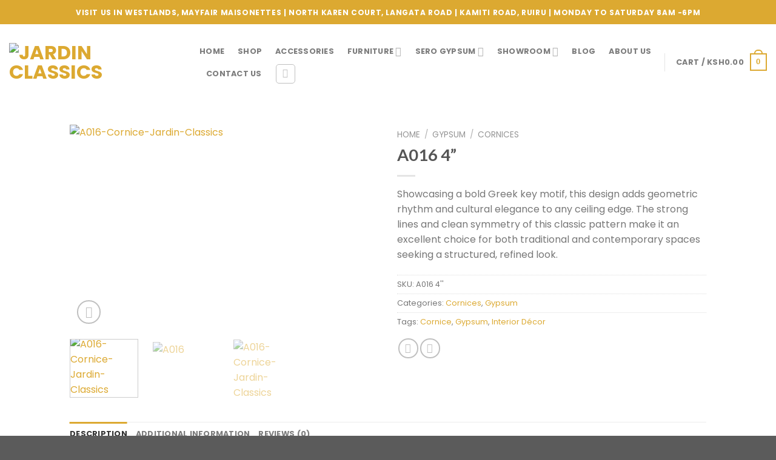

--- FILE ---
content_type: text/html; charset=utf-8
request_url: https://www.google.com/recaptcha/api2/aframe
body_size: 137
content:
<!DOCTYPE HTML><html><head><meta http-equiv="content-type" content="text/html; charset=UTF-8"></head><body><script nonce="T91vnFq_WYmmIW1KjGjorw">/** Anti-fraud and anti-abuse applications only. See google.com/recaptcha */ try{var clients={'sodar':'https://pagead2.googlesyndication.com/pagead/sodar?'};window.addEventListener("message",function(a){try{if(a.source===window.parent){var b=JSON.parse(a.data);var c=clients[b['id']];if(c){var d=document.createElement('img');d.src=c+b['params']+'&rc='+(localStorage.getItem("rc::a")?sessionStorage.getItem("rc::b"):"");window.document.body.appendChild(d);sessionStorage.setItem("rc::e",parseInt(sessionStorage.getItem("rc::e")||0)+1);localStorage.setItem("rc::h",'1769648038695');}}}catch(b){}});window.parent.postMessage("_grecaptcha_ready", "*");}catch(b){}</script></body></html>

--- FILE ---
content_type: text/css
request_url: https://jardinclassics.com/wp-content/uploads/elementor/css/post-860.css?ver=1767518172
body_size: 2027
content:
.elementor-860 .elementor-element.elementor-element-454b36e1:not(.elementor-motion-effects-element-type-background), .elementor-860 .elementor-element.elementor-element-454b36e1 > .elementor-motion-effects-container > .elementor-motion-effects-layer{background-image:url("https://jardinclassics.com/wp-content/uploads/2021/07/IRS02024-1.jpg");background-position:center center;background-repeat:no-repeat;background-size:cover;}.elementor-860 .elementor-element.elementor-element-454b36e1 > .elementor-background-overlay{background-color:#0000008C;opacity:0.96;transition:background 0.3s, border-radius 0.3s, opacity 0.3s;}.elementor-860 .elementor-element.elementor-element-454b36e1 > .elementor-container{max-width:1300px;}.elementor-860 .elementor-element.elementor-element-454b36e1{transition:background 0.3s, border 0.3s, border-radius 0.3s, box-shadow 0.3s;}.elementor-860 .elementor-element.elementor-element-5158c5b8 > .elementor-element-populated{transition:background 0.3s, border 0.3s, border-radius 0.3s, box-shadow 0.3s;padding:80px 50px 80px 80px;}.elementor-860 .elementor-element.elementor-element-5158c5b8 > .elementor-element-populated > .elementor-background-overlay{transition:background 0.3s, border-radius 0.3s, opacity 0.3s;}.elementor-860 .elementor-element.elementor-element-1e8a1037 > .elementor-container{max-width:700px;}.elementor-860 .elementor-element.elementor-element-23d30b7b{text-align:center;}.elementor-860 .elementor-element.elementor-element-23d30b7b .elementor-heading-title{font-family:"Nunito", Sans-serif;font-size:1em;font-weight:800;text-transform:uppercase;letter-spacing:4px;color:#ffffff;}.elementor-860 .elementor-element.elementor-element-1ae4d8af{text-align:center;}.elementor-860 .elementor-element.elementor-element-1ae4d8af .elementor-heading-title{font-family:"Nunito Sans", Sans-serif;font-size:3.8em;font-weight:800;color:#ffffff;}.elementor-860 .elementor-element.elementor-element-72cadb6f{--spacer-size:30px;}.elementor-860 .elementor-element.elementor-element-6d09819f{--spacer-size:50px;}.elementor-860 .elementor-element.elementor-element-45a6b952{padding:0px 0px 0px 0px;z-index:3;}.elementor-860 .elementor-element.elementor-element-7eca77eb:hover > .elementor-element-populated{background-color:#FFFFFF;border-style:none;}.elementor-860 .elementor-element.elementor-element-7eca77eb > .elementor-element-populated >  .elementor-background-overlay{background-color:#FFFFFF;opacity:0.9;}.elementor-860 .elementor-element.elementor-element-7eca77eb:hover > .elementor-element-populated >  .elementor-background-overlay{background-color:#FFFFFF;opacity:0.5;}.elementor-860 .elementor-element.elementor-element-7eca77eb > .elementor-element-populated{border-style:solid;border-width:2px 2px 2px 2px;border-color:#DCA931;transition:background 0.3s, border 0.3s, border-radius 0.3s, box-shadow 0.3s;margin:20px 20px 20px 20px;--e-column-margin-right:20px;--e-column-margin-left:20px;padding:20px 20px 20px 20px;}.elementor-860 .elementor-element.elementor-element-7eca77eb > .elementor-element-populated, .elementor-860 .elementor-element.elementor-element-7eca77eb > .elementor-element-populated > .elementor-background-overlay, .elementor-860 .elementor-element.elementor-element-7eca77eb > .elementor-background-slideshow{border-radius:11px 11px 11px 11px;}.elementor-860 .elementor-element.elementor-element-7eca77eb > .elementor-element-populated > .elementor-background-overlay{transition:background 0.3s, border-radius 0.3s, opacity 0.3s;}.elementor-860 .elementor-element.elementor-element-19c75587 > .elementor-widget-container{margin:-70px 0px 0px 0px;}.elementor-860 .elementor-element.elementor-element-19c75587 .elementor-icon-wrapper{text-align:center;}.elementor-860 .elementor-element.elementor-element-19c75587.elementor-view-stacked .elementor-icon{background-color:#DCA931;}.elementor-860 .elementor-element.elementor-element-19c75587.elementor-view-framed .elementor-icon, .elementor-860 .elementor-element.elementor-element-19c75587.elementor-view-default .elementor-icon{color:#DCA931;border-color:#DCA931;}.elementor-860 .elementor-element.elementor-element-19c75587.elementor-view-framed .elementor-icon, .elementor-860 .elementor-element.elementor-element-19c75587.elementor-view-default .elementor-icon svg{fill:#DCA931;}.elementor-860 .elementor-element.elementor-element-31f31651{text-align:center;}.elementor-860 .elementor-element.elementor-element-31f31651 .elementor-heading-title{font-family:"Nunito", Sans-serif;font-size:1.5em;color:#212121;}.elementor-860 .elementor-element.elementor-element-2dfd674b{--divider-border-style:solid;--divider-color:#DCA931;--divider-border-width:3px;}.elementor-860 .elementor-element.elementor-element-2dfd674b > .elementor-widget-container{margin:-10px 0px 0px 0px;}.elementor-860 .elementor-element.elementor-element-2dfd674b .elementor-divider-separator{width:66px;margin:0 auto;margin-center:0;}.elementor-860 .elementor-element.elementor-element-2dfd674b .elementor-divider{text-align:center;padding-block-start:2px;padding-block-end:2px;}.elementor-860 .elementor-element.elementor-element-7c84f430{text-align:center;font-family:"Nunito", Sans-serif;font-size:1rem;line-height:1.7em;color:#757575;}.elementor-860 .elementor-element.elementor-element-7158c6e5:hover > .elementor-element-populated{background-color:#FFFFFF;border-style:none;}.elementor-860 .elementor-element.elementor-element-7158c6e5 > .elementor-element-populated >  .elementor-background-overlay{background-color:#ffffff;opacity:0.9;}.elementor-860 .elementor-element.elementor-element-7158c6e5 > .elementor-element-populated{border-style:solid;border-width:2px 2px 2px 2px;border-color:#DCA931;transition:background 0.3s, border 0.3s, border-radius 0.3s, box-shadow 0.3s;margin:20px 20px 20px 20px;--e-column-margin-right:20px;--e-column-margin-left:20px;padding:20px 20px 20px 20px;}.elementor-860 .elementor-element.elementor-element-7158c6e5 > .elementor-element-populated, .elementor-860 .elementor-element.elementor-element-7158c6e5 > .elementor-element-populated > .elementor-background-overlay, .elementor-860 .elementor-element.elementor-element-7158c6e5 > .elementor-background-slideshow{border-radius:11px 11px 11px 11px;}.elementor-860 .elementor-element.elementor-element-7158c6e5 > .elementor-element-populated > .elementor-background-overlay{transition:background 0.3s, border-radius 0.3s, opacity 0.3s;}.elementor-860 .elementor-element.elementor-element-7aca871b > .elementor-widget-container{margin:-70px 0px 0px 0px;}.elementor-860 .elementor-element.elementor-element-7aca871b .elementor-icon-wrapper{text-align:center;}.elementor-860 .elementor-element.elementor-element-7aca871b.elementor-view-stacked .elementor-icon{background-color:#DCA931;}.elementor-860 .elementor-element.elementor-element-7aca871b.elementor-view-framed .elementor-icon, .elementor-860 .elementor-element.elementor-element-7aca871b.elementor-view-default .elementor-icon{color:#DCA931;border-color:#DCA931;}.elementor-860 .elementor-element.elementor-element-7aca871b.elementor-view-framed .elementor-icon, .elementor-860 .elementor-element.elementor-element-7aca871b.elementor-view-default .elementor-icon svg{fill:#DCA931;}.elementor-860 .elementor-element.elementor-element-651a9ef7{text-align:center;}.elementor-860 .elementor-element.elementor-element-651a9ef7 .elementor-heading-title{font-family:"Nunito", Sans-serif;font-size:1.5em;color:#212121;}.elementor-860 .elementor-element.elementor-element-19421587{--divider-border-style:solid;--divider-color:#DCA931;--divider-border-width:3px;}.elementor-860 .elementor-element.elementor-element-19421587 > .elementor-widget-container{margin:-10px 0px 0px 0px;}.elementor-860 .elementor-element.elementor-element-19421587 .elementor-divider-separator{width:66px;margin:0 auto;margin-center:0;}.elementor-860 .elementor-element.elementor-element-19421587 .elementor-divider{text-align:center;padding-block-start:2px;padding-block-end:2px;}.elementor-860 .elementor-element.elementor-element-1387c37a{text-align:center;font-family:"Nunito", Sans-serif;font-size:1rem;line-height:1.7em;color:#757575;}.elementor-860 .elementor-element.elementor-element-b918248 > .elementor-element-populated >  .elementor-background-overlay{background-color:#ffffff;opacity:0.9;}.elementor-860 .elementor-element.elementor-element-b918248 > .elementor-element-populated{border-style:solid;border-width:2px 2px 2px 2px;border-color:#DCA931;transition:background 0.3s, border 0.3s, border-radius 0.3s, box-shadow 0.3s;margin:20px 20px 20px 20px;--e-column-margin-right:20px;--e-column-margin-left:20px;padding:20px 20px 20px 20px;}.elementor-860 .elementor-element.elementor-element-b918248 > .elementor-element-populated, .elementor-860 .elementor-element.elementor-element-b918248 > .elementor-element-populated > .elementor-background-overlay, .elementor-860 .elementor-element.elementor-element-b918248 > .elementor-background-slideshow{border-radius:11px 11px 11px 11px;}.elementor-860 .elementor-element.elementor-element-b918248:hover > .elementor-element-populated{border-style:none;}.elementor-860 .elementor-element.elementor-element-b918248 > .elementor-element-populated > .elementor-background-overlay{transition:background 0.3s, border-radius 0.3s, opacity 0.3s;}.elementor-860 .elementor-element.elementor-element-3e86ddd4 > .elementor-widget-container{margin:-70px 0px 0px 0px;}.elementor-860 .elementor-element.elementor-element-3e86ddd4 .elementor-icon-wrapper{text-align:center;}.elementor-860 .elementor-element.elementor-element-3e86ddd4.elementor-view-stacked .elementor-icon{background-color:#DCA931;}.elementor-860 .elementor-element.elementor-element-3e86ddd4.elementor-view-framed .elementor-icon, .elementor-860 .elementor-element.elementor-element-3e86ddd4.elementor-view-default .elementor-icon{color:#DCA931;border-color:#DCA931;}.elementor-860 .elementor-element.elementor-element-3e86ddd4.elementor-view-framed .elementor-icon, .elementor-860 .elementor-element.elementor-element-3e86ddd4.elementor-view-default .elementor-icon svg{fill:#DCA931;}.elementor-860 .elementor-element.elementor-element-29d75cf3{text-align:center;}.elementor-860 .elementor-element.elementor-element-29d75cf3 .elementor-heading-title{font-family:"Nunito", Sans-serif;font-size:1.5em;color:#212121;}.elementor-860 .elementor-element.elementor-element-6a1c98ec{--divider-border-style:solid;--divider-color:#DCA931;--divider-border-width:3px;}.elementor-860 .elementor-element.elementor-element-6a1c98ec > .elementor-widget-container{margin:-10px 0px 0px 0px;}.elementor-860 .elementor-element.elementor-element-6a1c98ec .elementor-divider-separator{width:66px;margin:0 auto;margin-center:0;}.elementor-860 .elementor-element.elementor-element-6a1c98ec .elementor-divider{text-align:center;padding-block-start:2px;padding-block-end:2px;}.elementor-860 .elementor-element.elementor-element-4e513642{text-align:center;font-family:"Nunito", Sans-serif;font-size:1rem;line-height:1.7em;color:#757575;}.elementor-860 .elementor-element.elementor-element-50d56941{--spacer-size:10px;}.elementor-860 .elementor-element.elementor-element-2c9e7db{z-index:3;}.elementor-860 .elementor-element.elementor-element-6a2f270 > .elementor-element-populated >  .elementor-background-overlay{background-color:#ffffff;opacity:0.9;}.elementor-860 .elementor-element.elementor-element-6a2f270 > .elementor-element-populated{border-style:solid;border-width:2px 2px 2px 2px;border-color:#DCA931;transition:background 0.3s, border 0.3s, border-radius 0.3s, box-shadow 0.3s;margin:20px 20px 20px 20px;--e-column-margin-right:20px;--e-column-margin-left:20px;padding:20px 20px 20px 20px;}.elementor-860 .elementor-element.elementor-element-6a2f270 > .elementor-element-populated, .elementor-860 .elementor-element.elementor-element-6a2f270 > .elementor-element-populated > .elementor-background-overlay, .elementor-860 .elementor-element.elementor-element-6a2f270 > .elementor-background-slideshow{border-radius:11px 11px 11px 11px;}.elementor-860 .elementor-element.elementor-element-6a2f270:hover > .elementor-element-populated{border-style:none;}.elementor-860 .elementor-element.elementor-element-6a2f270 > .elementor-element-populated > .elementor-background-overlay{transition:background 0.3s, border-radius 0.3s, opacity 0.3s;}.elementor-860 .elementor-element.elementor-element-090aa29 > .elementor-widget-container{margin:-70px 0px 0px 0px;}.elementor-860 .elementor-element.elementor-element-090aa29 .elementor-icon-wrapper{text-align:center;}.elementor-860 .elementor-element.elementor-element-090aa29.elementor-view-stacked .elementor-icon{background-color:#DCA931;}.elementor-860 .elementor-element.elementor-element-090aa29.elementor-view-framed .elementor-icon, .elementor-860 .elementor-element.elementor-element-090aa29.elementor-view-default .elementor-icon{color:#DCA931;border-color:#DCA931;}.elementor-860 .elementor-element.elementor-element-090aa29.elementor-view-framed .elementor-icon, .elementor-860 .elementor-element.elementor-element-090aa29.elementor-view-default .elementor-icon svg{fill:#DCA931;}.elementor-860 .elementor-element.elementor-element-5ed6527{text-align:center;}.elementor-860 .elementor-element.elementor-element-5ed6527 .elementor-heading-title{font-family:"Nunito", Sans-serif;font-size:1.5em;color:#212121;}.elementor-860 .elementor-element.elementor-element-dbe4ab1{--divider-border-style:solid;--divider-color:#DCA931;--divider-border-width:3px;}.elementor-860 .elementor-element.elementor-element-dbe4ab1 > .elementor-widget-container{margin:-10px 0px 0px 0px;}.elementor-860 .elementor-element.elementor-element-dbe4ab1 .elementor-divider-separator{width:66px;margin:0 auto;margin-center:0;}.elementor-860 .elementor-element.elementor-element-dbe4ab1 .elementor-divider{text-align:center;padding-block-start:2px;padding-block-end:2px;}.elementor-860 .elementor-element.elementor-element-69884bd{text-align:center;font-family:"Nunito", Sans-serif;font-size:1rem;line-height:1.7em;color:#757575;}.elementor-860 .elementor-element.elementor-element-2630103 > .elementor-element-populated >  .elementor-background-overlay{background-color:#ffffff;opacity:0.9;}.elementor-860 .elementor-element.elementor-element-2630103 > .elementor-element-populated{border-style:solid;border-width:2px 2px 2px 2px;border-color:#DCA931;transition:background 0.3s, border 0.3s, border-radius 0.3s, box-shadow 0.3s;margin:20px 20px 20px 20px;--e-column-margin-right:20px;--e-column-margin-left:20px;padding:20px 20px 20px 20px;}.elementor-860 .elementor-element.elementor-element-2630103 > .elementor-element-populated, .elementor-860 .elementor-element.elementor-element-2630103 > .elementor-element-populated > .elementor-background-overlay, .elementor-860 .elementor-element.elementor-element-2630103 > .elementor-background-slideshow{border-radius:11px 11px 11px 11px;}.elementor-860 .elementor-element.elementor-element-2630103:hover > .elementor-element-populated{border-style:none;}.elementor-860 .elementor-element.elementor-element-2630103 > .elementor-element-populated > .elementor-background-overlay{transition:background 0.3s, border-radius 0.3s, opacity 0.3s;}.elementor-860 .elementor-element.elementor-element-77d5e20 > .elementor-widget-container{margin:-70px 0px 0px 0px;}.elementor-860 .elementor-element.elementor-element-77d5e20 .elementor-icon-wrapper{text-align:center;}.elementor-860 .elementor-element.elementor-element-77d5e20.elementor-view-stacked .elementor-icon{background-color:#DCA931;}.elementor-860 .elementor-element.elementor-element-77d5e20.elementor-view-framed .elementor-icon, .elementor-860 .elementor-element.elementor-element-77d5e20.elementor-view-default .elementor-icon{color:#DCA931;border-color:#DCA931;}.elementor-860 .elementor-element.elementor-element-77d5e20.elementor-view-framed .elementor-icon, .elementor-860 .elementor-element.elementor-element-77d5e20.elementor-view-default .elementor-icon svg{fill:#DCA931;}.elementor-860 .elementor-element.elementor-element-67ca9c6{text-align:center;}.elementor-860 .elementor-element.elementor-element-67ca9c6 .elementor-heading-title{font-family:"Nunito", Sans-serif;font-size:1.5em;color:#212121;}.elementor-860 .elementor-element.elementor-element-faa7bfd{--divider-border-style:solid;--divider-color:#DCA931;--divider-border-width:3px;}.elementor-860 .elementor-element.elementor-element-faa7bfd > .elementor-widget-container{margin:-10px 0px 0px 0px;}.elementor-860 .elementor-element.elementor-element-faa7bfd .elementor-divider-separator{width:66px;margin:0 auto;margin-center:0;}.elementor-860 .elementor-element.elementor-element-faa7bfd .elementor-divider{text-align:center;padding-block-start:2px;padding-block-end:2px;}.elementor-860 .elementor-element.elementor-element-5122d99{text-align:center;font-family:"Nunito", Sans-serif;font-size:1rem;line-height:1.7em;color:#757575;}.elementor-860 .elementor-element.elementor-element-9213d8b > .elementor-element-populated >  .elementor-background-overlay{background-color:#ffffff;opacity:0.9;}.elementor-860 .elementor-element.elementor-element-9213d8b > .elementor-element-populated{border-style:solid;border-width:2px 2px 2px 2px;border-color:#DCA931;transition:background 0.3s, border 0.3s, border-radius 0.3s, box-shadow 0.3s;margin:20px 20px 20px 20px;--e-column-margin-right:20px;--e-column-margin-left:20px;padding:20px 20px 20px 20px;}.elementor-860 .elementor-element.elementor-element-9213d8b > .elementor-element-populated, .elementor-860 .elementor-element.elementor-element-9213d8b > .elementor-element-populated > .elementor-background-overlay, .elementor-860 .elementor-element.elementor-element-9213d8b > .elementor-background-slideshow{border-radius:11px 11px 11px 11px;}.elementor-860 .elementor-element.elementor-element-9213d8b:hover > .elementor-element-populated{border-style:none;}.elementor-860 .elementor-element.elementor-element-9213d8b > .elementor-element-populated > .elementor-background-overlay{transition:background 0.3s, border-radius 0.3s, opacity 0.3s;}.elementor-860 .elementor-element.elementor-element-7fc967a > .elementor-widget-container{margin:-70px 0px 0px 0px;}.elementor-860 .elementor-element.elementor-element-7fc967a .elementor-icon-wrapper{text-align:center;}.elementor-860 .elementor-element.elementor-element-7fc967a.elementor-view-stacked .elementor-icon{background-color:#DCA931;}.elementor-860 .elementor-element.elementor-element-7fc967a.elementor-view-framed .elementor-icon, .elementor-860 .elementor-element.elementor-element-7fc967a.elementor-view-default .elementor-icon{color:#DCA931;border-color:#DCA931;}.elementor-860 .elementor-element.elementor-element-7fc967a.elementor-view-framed .elementor-icon, .elementor-860 .elementor-element.elementor-element-7fc967a.elementor-view-default .elementor-icon svg{fill:#DCA931;}.elementor-860 .elementor-element.elementor-element-63e4f51{text-align:center;}.elementor-860 .elementor-element.elementor-element-63e4f51 .elementor-heading-title{font-family:"Nunito", Sans-serif;font-size:1.5em;color:#212121;}.elementor-860 .elementor-element.elementor-element-011e443{--divider-border-style:solid;--divider-color:#DCA931;--divider-border-width:3px;}.elementor-860 .elementor-element.elementor-element-011e443 > .elementor-widget-container{margin:-10px 0px 0px 0px;}.elementor-860 .elementor-element.elementor-element-011e443 .elementor-divider-separator{width:66px;margin:0 auto;margin-center:0;}.elementor-860 .elementor-element.elementor-element-011e443 .elementor-divider{text-align:center;padding-block-start:2px;padding-block-end:2px;}.elementor-860 .elementor-element.elementor-element-52d47a6{text-align:center;font-family:"Nunito", Sans-serif;font-size:1rem;line-height:1.7em;color:#757575;}.elementor-860 .elementor-element.elementor-element-72c5f11a:not(.elementor-motion-effects-element-type-background), .elementor-860 .elementor-element.elementor-element-72c5f11a > .elementor-motion-effects-container > .elementor-motion-effects-layer{background-image:url("https://jardinclassics.com/wp-content/uploads/2023/07/Custom-Hibiscus-Jardin-Classics-6-1.jpg");background-position:center center;background-repeat:no-repeat;background-size:cover;}.elementor-860 .elementor-element.elementor-element-72c5f11a > .elementor-background-overlay{background-color:#000000;opacity:0.97;transition:background 0.3s, border-radius 0.3s, opacity 0.3s;}.elementor-860 .elementor-element.elementor-element-72c5f11a > .elementor-container{max-width:1296px;}.elementor-860 .elementor-element.elementor-element-72c5f11a{transition:background 0.3s, border 0.3s, border-radius 0.3s, box-shadow 0.3s;padding:60px 0px 60px 0px;}.elementor-860 .elementor-element.elementor-element-476a9809 > .elementor-widget-wrap > .elementor-widget:not(.elementor-widget__width-auto):not(.elementor-widget__width-initial):not(:last-child):not(.elementor-absolute){margin-bottom:16px;}.elementor-860 .elementor-element.elementor-element-17b83b0e > .elementor-widget-container{margin:0px 0px 0px 0px;}.elementor-860 .elementor-element.elementor-element-17b83b0e .elementor-heading-title{font-family:"Roboto", Sans-serif;font-size:0.75rem;font-weight:500;text-transform:uppercase;letter-spacing:1px;color:#ffffff;}.elementor-860 .elementor-element.elementor-element-422ce699 .elementor-icon-list-items:not(.elementor-inline-items) .elementor-icon-list-item:not(:last-child){padding-block-end:calc(8px/2);}.elementor-860 .elementor-element.elementor-element-422ce699 .elementor-icon-list-items:not(.elementor-inline-items) .elementor-icon-list-item:not(:first-child){margin-block-start:calc(8px/2);}.elementor-860 .elementor-element.elementor-element-422ce699 .elementor-icon-list-items.elementor-inline-items .elementor-icon-list-item{margin-inline:calc(8px/2);}.elementor-860 .elementor-element.elementor-element-422ce699 .elementor-icon-list-items.elementor-inline-items{margin-inline:calc(-8px/2);}.elementor-860 .elementor-element.elementor-element-422ce699 .elementor-icon-list-items.elementor-inline-items .elementor-icon-list-item:after{inset-inline-end:calc(-8px/2);}.elementor-860 .elementor-element.elementor-element-422ce699 .elementor-icon-list-icon i{color:#DCA931;transition:color 0.3s;}.elementor-860 .elementor-element.elementor-element-422ce699 .elementor-icon-list-icon svg{fill:#DCA931;transition:fill 0.3s;}.elementor-860 .elementor-element.elementor-element-422ce699{--e-icon-list-icon-size:16px;--icon-vertical-offset:0px;}.elementor-860 .elementor-element.elementor-element-422ce699 .elementor-icon-list-icon{padding-inline-end:16px;}.elementor-860 .elementor-element.elementor-element-422ce699 .elementor-icon-list-item > .elementor-icon-list-text, .elementor-860 .elementor-element.elementor-element-422ce699 .elementor-icon-list-item > a{font-family:"Roboto", Sans-serif;font-size:0.875rem;line-height:1.5em;}.elementor-860 .elementor-element.elementor-element-422ce699 .elementor-icon-list-text{color:rgba(255,255,255,0.7);transition:color 0.3s;}.elementor-860 .elementor-element.elementor-element-74afb17c > .elementor-widget-wrap > .elementor-widget:not(.elementor-widget__width-auto):not(.elementor-widget__width-initial):not(:last-child):not(.elementor-absolute){margin-bottom:16px;}.elementor-860 .elementor-element.elementor-element-74afb17c > .elementor-element-populated, .elementor-860 .elementor-element.elementor-element-74afb17c > .elementor-element-populated > .elementor-background-overlay, .elementor-860 .elementor-element.elementor-element-74afb17c > .elementor-background-slideshow{border-radius:4px 4px 4px 4px;}.elementor-860 .elementor-element.elementor-element-74afb17c > .elementor-element-populated{box-shadow:0px 3px 12px 0px rgba(0,0,0,0.03);transition:background 0.3s, border 0.3s, border-radius 0.3s, box-shadow 0.3s;}.elementor-860 .elementor-element.elementor-element-74afb17c > .elementor-element-populated > .elementor-background-overlay{transition:background 0.3s, border-radius 0.3s, opacity 0.3s;}.elementor-860 .elementor-element.elementor-element-61124042 > .elementor-widget-container{margin:0px 0px 0px 0px;padding:0px 0px 0px 0px;}.elementor-860 .elementor-element.elementor-element-61124042 .elementor-heading-title{font-family:"Roboto", Sans-serif;font-size:0.75rem;font-weight:500;text-transform:uppercase;letter-spacing:1px;color:#ffffff;}.elementor-860 .elementor-element.elementor-element-5b492a1f .elementor-icon-list-items:not(.elementor-inline-items) .elementor-icon-list-item:not(:last-child){padding-block-end:calc(8px/2);}.elementor-860 .elementor-element.elementor-element-5b492a1f .elementor-icon-list-items:not(.elementor-inline-items) .elementor-icon-list-item:not(:first-child){margin-block-start:calc(8px/2);}.elementor-860 .elementor-element.elementor-element-5b492a1f .elementor-icon-list-items.elementor-inline-items .elementor-icon-list-item{margin-inline:calc(8px/2);}.elementor-860 .elementor-element.elementor-element-5b492a1f .elementor-icon-list-items.elementor-inline-items{margin-inline:calc(-8px/2);}.elementor-860 .elementor-element.elementor-element-5b492a1f .elementor-icon-list-items.elementor-inline-items .elementor-icon-list-item:after{inset-inline-end:calc(-8px/2);}.elementor-860 .elementor-element.elementor-element-5b492a1f .elementor-icon-list-icon i{color:#DCA931;transition:color 0.3s;}.elementor-860 .elementor-element.elementor-element-5b492a1f .elementor-icon-list-icon svg{fill:#DCA931;transition:fill 0.3s;}.elementor-860 .elementor-element.elementor-element-5b492a1f{--e-icon-list-icon-size:16px;--icon-vertical-offset:0px;}.elementor-860 .elementor-element.elementor-element-5b492a1f .elementor-icon-list-icon{padding-inline-end:16px;}.elementor-860 .elementor-element.elementor-element-5b492a1f .elementor-icon-list-item > .elementor-icon-list-text, .elementor-860 .elementor-element.elementor-element-5b492a1f .elementor-icon-list-item > a{font-family:"Roboto", Sans-serif;font-size:0.875rem;line-height:1.5em;}.elementor-860 .elementor-element.elementor-element-5b492a1f .elementor-icon-list-text{color:rgba(255,255,255,0.7);transition:color 0.3s;}.elementor-860 .elementor-element.elementor-element-5b492a1f .elementor-icon-list-item:hover .elementor-icon-list-text{color:#cc9955;}.elementor-860 .elementor-element.elementor-element-c8b2366 > .elementor-widget-wrap > .elementor-widget:not(.elementor-widget__width-auto):not(.elementor-widget__width-initial):not(:last-child):not(.elementor-absolute){margin-bottom:16px;}.elementor-860 .elementor-element.elementor-element-c8b2366 > .elementor-element-populated, .elementor-860 .elementor-element.elementor-element-c8b2366 > .elementor-element-populated > .elementor-background-overlay, .elementor-860 .elementor-element.elementor-element-c8b2366 > .elementor-background-slideshow{border-radius:4px 4px 4px 4px;}.elementor-860 .elementor-element.elementor-element-c8b2366 > .elementor-element-populated{box-shadow:0px 3px 12px 0px rgba(0,0,0,0.03);transition:background 0.3s, border 0.3s, border-radius 0.3s, box-shadow 0.3s;}.elementor-860 .elementor-element.elementor-element-c8b2366 > .elementor-element-populated > .elementor-background-overlay{transition:background 0.3s, border-radius 0.3s, opacity 0.3s;}.elementor-860 .elementor-element.elementor-element-46a81913 .elementor-heading-title{font-family:"Roboto", Sans-serif;font-size:0.75rem;font-weight:500;text-transform:uppercase;letter-spacing:1px;color:#ffffff;}.elementor-860 .elementor-element.elementor-element-63139918 .elementor-icon-list-items:not(.elementor-inline-items) .elementor-icon-list-item:not(:last-child){padding-block-end:calc(8px/2);}.elementor-860 .elementor-element.elementor-element-63139918 .elementor-icon-list-items:not(.elementor-inline-items) .elementor-icon-list-item:not(:first-child){margin-block-start:calc(8px/2);}.elementor-860 .elementor-element.elementor-element-63139918 .elementor-icon-list-items.elementor-inline-items .elementor-icon-list-item{margin-inline:calc(8px/2);}.elementor-860 .elementor-element.elementor-element-63139918 .elementor-icon-list-items.elementor-inline-items{margin-inline:calc(-8px/2);}.elementor-860 .elementor-element.elementor-element-63139918 .elementor-icon-list-items.elementor-inline-items .elementor-icon-list-item:after{inset-inline-end:calc(-8px/2);}.elementor-860 .elementor-element.elementor-element-63139918 .elementor-icon-list-icon i{color:#DCA931;transition:color 0.3s;}.elementor-860 .elementor-element.elementor-element-63139918 .elementor-icon-list-icon svg{fill:#DCA931;transition:fill 0.3s;}.elementor-860 .elementor-element.elementor-element-63139918{--e-icon-list-icon-size:16px;--icon-vertical-offset:0px;}.elementor-860 .elementor-element.elementor-element-63139918 .elementor-icon-list-item > .elementor-icon-list-text, .elementor-860 .elementor-element.elementor-element-63139918 .elementor-icon-list-item > a{font-family:"Roboto", Sans-serif;font-size:0.875rem;line-height:1.5em;}.elementor-860 .elementor-element.elementor-element-63139918 .elementor-icon-list-text{color:#FFFFFFB3;transition:color 0.3s;}.elementor-860 .elementor-element.elementor-element-63139918 .elementor-icon-list-item:hover .elementor-icon-list-text{color:#cc9955;}.elementor-860 .elementor-element.elementor-element-18d0e71e > .elementor-widget-wrap > .elementor-widget:not(.elementor-widget__width-auto):not(.elementor-widget__width-initial):not(:last-child):not(.elementor-absolute){margin-bottom:16px;}.elementor-860 .elementor-element.elementor-element-18d0e71e > .elementor-element-populated, .elementor-860 .elementor-element.elementor-element-18d0e71e > .elementor-element-populated > .elementor-background-overlay, .elementor-860 .elementor-element.elementor-element-18d0e71e > .elementor-background-slideshow{border-radius:4px 4px 4px 4px;}.elementor-860 .elementor-element.elementor-element-18d0e71e > .elementor-element-populated{box-shadow:0px 3px 12px 0px rgba(0,0,0,0.03);transition:background 0.3s, border 0.3s, border-radius 0.3s, box-shadow 0.3s;}.elementor-860 .elementor-element.elementor-element-18d0e71e > .elementor-element-populated > .elementor-background-overlay{transition:background 0.3s, border-radius 0.3s, opacity 0.3s;}.elementor-860 .elementor-element.elementor-element-8a0c09d > .elementor-widget-container{margin:-11px 0px 0px 0px;padding:5px 5px 5px 5px;}.elementor-860 .elementor-element.elementor-element-6f52b024 > .elementor-widget-container{margin:0px 0px 40px 0px;}.elementor-860 .elementor-element.elementor-element-6f52b024{text-align:center;font-family:"Roboto", Sans-serif;font-size:0.8125rem;font-weight:400;line-height:1.617em;color:rgba(255,255,255,0.7);}.elementor-860 .elementor-element.elementor-element-6ebefc3 .elementor-icon-list-icon i{color:#DCA931;transition:color 0.3s;}.elementor-860 .elementor-element.elementor-element-6ebefc3 .elementor-icon-list-icon svg{fill:#DCA931;transition:fill 0.3s;}.elementor-860 .elementor-element.elementor-element-6ebefc3{--e-icon-list-icon-size:14px;--icon-vertical-offset:0px;}.elementor-860 .elementor-element.elementor-element-6ebefc3 .elementor-icon-list-item > .elementor-icon-list-text, .elementor-860 .elementor-element.elementor-element-6ebefc3 .elementor-icon-list-item > a{font-size:0.85rem;}.elementor-860 .elementor-element.elementor-element-6ebefc3 .elementor-icon-list-text{color:#FFFFFFB3;transition:color 0.3s;}@media(max-width:1024px) and (min-width:768px){.elementor-860 .elementor-element.elementor-element-7eca77eb{width:100%;}.elementor-860 .elementor-element.elementor-element-7158c6e5{width:100%;}.elementor-860 .elementor-element.elementor-element-b918248{width:50%;}.elementor-860 .elementor-element.elementor-element-6a2f270{width:100%;}.elementor-860 .elementor-element.elementor-element-2630103{width:100%;}.elementor-860 .elementor-element.elementor-element-9213d8b{width:50%;}.elementor-860 .elementor-element.elementor-element-476a9809{width:30%;}.elementor-860 .elementor-element.elementor-element-74afb17c{width:22%;}.elementor-860 .elementor-element.elementor-element-c8b2366{width:18%;}.elementor-860 .elementor-element.elementor-element-18d0e71e{width:30%;}}@media(min-width:1025px){.elementor-860 .elementor-element.elementor-element-454b36e1:not(.elementor-motion-effects-element-type-background), .elementor-860 .elementor-element.elementor-element-454b36e1 > .elementor-motion-effects-container > .elementor-motion-effects-layer{background-attachment:fixed;}.elementor-860 .elementor-element.elementor-element-72c5f11a:not(.elementor-motion-effects-element-type-background), .elementor-860 .elementor-element.elementor-element-72c5f11a > .elementor-motion-effects-container > .elementor-motion-effects-layer{background-attachment:fixed;}}@media(max-width:1024px){.elementor-860 .elementor-element.elementor-element-1ae4d8af .elementor-heading-title{font-size:3.5em;}.elementor-860 .elementor-element.elementor-element-7eca77eb > .elementor-element-populated{margin:20px 20px 60px 0px;--e-column-margin-right:20px;--e-column-margin-left:0px;}.elementor-860 .elementor-element.elementor-element-7158c6e5 > .elementor-element-populated{margin:20px 20px 60px 0px;--e-column-margin-right:20px;--e-column-margin-left:0px;}.elementor-860 .elementor-element.elementor-element-b918248 > .elementor-element-populated{margin:20px 20px 20px 0px;--e-column-margin-right:20px;--e-column-margin-left:0px;}.elementor-860 .elementor-element.elementor-element-6a2f270 > .elementor-element-populated{margin:20px 20px 60px 0px;--e-column-margin-right:20px;--e-column-margin-left:0px;}.elementor-860 .elementor-element.elementor-element-2630103 > .elementor-element-populated{margin:20px 20px 60px 0px;--e-column-margin-right:20px;--e-column-margin-left:0px;}.elementor-860 .elementor-element.elementor-element-9213d8b > .elementor-element-populated{margin:20px 20px 20px 0px;--e-column-margin-right:20px;--e-column-margin-left:0px;}}@media(max-width:767px){.elementor-860 .elementor-element.elementor-element-5158c5b8 > .elementor-element-populated{padding:30px 30px 30px 30px;}.elementor-860 .elementor-element.elementor-element-23d30b7b{text-align:center;}.elementor-860 .elementor-element.elementor-element-1ae4d8af{text-align:center;}.elementor-860 .elementor-element.elementor-element-1ae4d8af .elementor-heading-title{font-size:2.5em;}.elementor-860 .elementor-element.elementor-element-7eca77eb > .elementor-element-populated{margin:0px 0px 75px 0px;--e-column-margin-right:0px;--e-column-margin-left:0px;}.elementor-860 .elementor-element.elementor-element-7158c6e5 > .elementor-element-populated{margin:0px 0px 75px 0px;--e-column-margin-right:0px;--e-column-margin-left:0px;}.elementor-860 .elementor-element.elementor-element-b918248 > .elementor-element-populated{margin:0px 0px 0px 0px;--e-column-margin-right:0px;--e-column-margin-left:0px;}.elementor-860 .elementor-element.elementor-element-6a2f270 > .elementor-element-populated{margin:41px 0px 073px 0px;--e-column-margin-right:0px;--e-column-margin-left:0px;}.elementor-860 .elementor-element.elementor-element-2630103 > .elementor-element-populated{margin:0px 0px 75px 0px;--e-column-margin-right:0px;--e-column-margin-left:0px;}.elementor-860 .elementor-element.elementor-element-9213d8b > .elementor-element-populated{margin:0px 0px 0px 0px;--e-column-margin-right:0px;--e-column-margin-left:0px;}.elementor-860 .elementor-element.elementor-element-72c5f11a{padding:40px 0px 40px 0px;}.elementor-860 .elementor-element.elementor-element-476a9809{width:100%;}.elementor-860 .elementor-element.elementor-element-17b83b0e{text-align:left;}.elementor-860 .elementor-element.elementor-element-74afb17c{width:60%;}.elementor-860 .elementor-element.elementor-element-c8b2366{width:40%;}.elementor-860 .elementor-element.elementor-element-18d0e71e > .elementor-element-populated{padding:2em 2em 2em 2em;}}